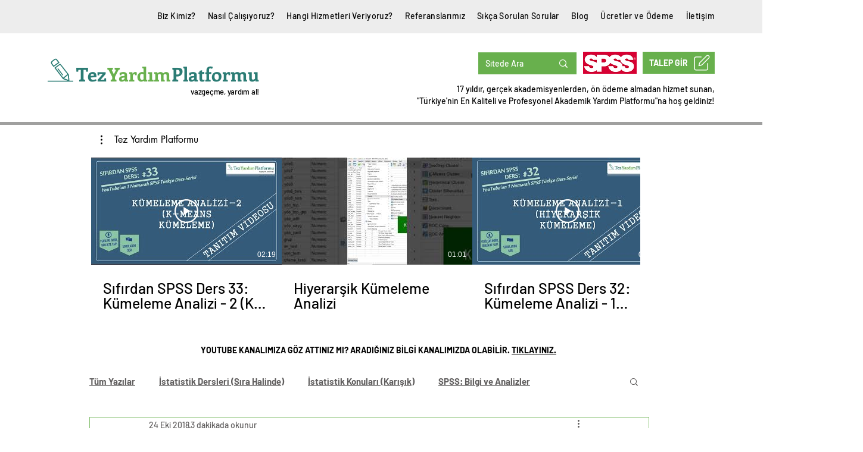

--- FILE ---
content_type: text/html; charset=utf-8
request_url: https://accounts.google.com/o/oauth2/postmessageRelay?parent=https%3A%2F%2Fstatic.parastorage.com&jsh=m%3B%2F_%2Fscs%2Fabc-static%2F_%2Fjs%2Fk%3Dgapi.lb.en.W5qDlPExdtA.O%2Fd%3D1%2Frs%3DAHpOoo8JInlRP_yLzwScb00AozrrUS6gJg%2Fm%3D__features__
body_size: 163
content:
<!DOCTYPE html><html><head><title></title><meta http-equiv="content-type" content="text/html; charset=utf-8"><meta http-equiv="X-UA-Compatible" content="IE=edge"><meta name="viewport" content="width=device-width, initial-scale=1, minimum-scale=1, maximum-scale=1, user-scalable=0"><script src='https://ssl.gstatic.com/accounts/o/2580342461-postmessagerelay.js' nonce="LHp8FlfjIp-dkAkuKPByVQ"></script></head><body><script type="text/javascript" src="https://apis.google.com/js/rpc:shindig_random.js?onload=init" nonce="LHp8FlfjIp-dkAkuKPByVQ"></script></body></html>

--- FILE ---
content_type: text/html; charset=utf-8
request_url: https://www.google.com/recaptcha/api2/aframe
body_size: 270
content:
<!DOCTYPE HTML><html><head><meta http-equiv="content-type" content="text/html; charset=UTF-8"></head><body><script nonce="99Okn0R3PZbwjbFxTwZ2TQ">/** Anti-fraud and anti-abuse applications only. See google.com/recaptcha */ try{var clients={'sodar':'https://pagead2.googlesyndication.com/pagead/sodar?'};window.addEventListener("message",function(a){try{if(a.source===window.parent){var b=JSON.parse(a.data);var c=clients[b['id']];if(c){var d=document.createElement('img');d.src=c+b['params']+'&rc='+(localStorage.getItem("rc::a")?sessionStorage.getItem("rc::b"):"");window.document.body.appendChild(d);sessionStorage.setItem("rc::e",parseInt(sessionStorage.getItem("rc::e")||0)+1);localStorage.setItem("rc::h",'1762136938386');}}}catch(b){}});window.parent.postMessage("_grecaptcha_ready", "*");}catch(b){}</script></body></html>